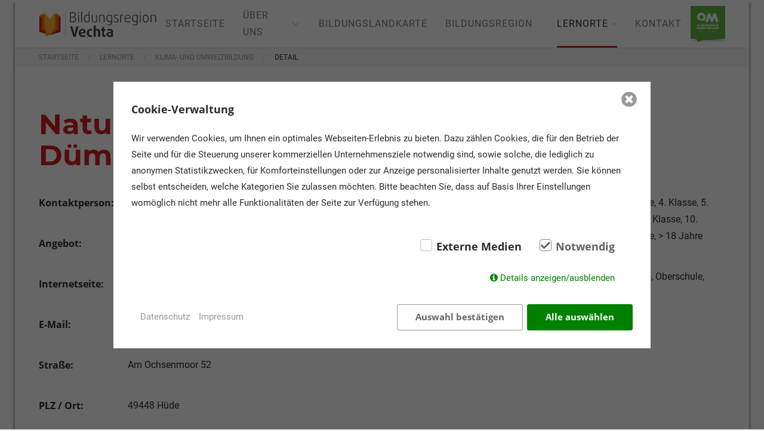

--- FILE ---
content_type: text/html; charset=utf-8
request_url: https://bildungsregionvechta.de/lernorte/klima-und-umweltbildung/detail/natur-und-umweltschutzvereinigung-duemmer-ev-nuvdde-individuelle-angebote/
body_size: 6320
content:
<!DOCTYPE html><html lang="de"><head> <meta charset="utf-8"> <meta http-equiv="X-UA-Compatible" content="IE=edge"> <meta name="viewport" content="width=device-width, initial-scale=1"><title>Detail / Bildungsregion Vechta</title><meta name="description" content=""><meta name="robots" content="index, follow"><link rel="alternate" hreflang="de" href="https://bildungsregionvechta.de/lernorte/klima-und-umweltbildung/detail/" /><link rel="canonical" href="https://bildungsregionvechta.de/lernorte/klima-und-umweltbildung/detail/" /> <link rel="stylesheet" href="/resources/css/bundled.styles.css" async> <link href="/assets/addons/consent_manager/fontello/css/fontello.css" rel="stylesheet" type="text/css"> <link href="/assets/addons/consent_manager/pretty-checkbox.min.css" rel="stylesheet" type="text/css"> <link href="/assets/addons/consent_manager/consent_manager_frontend.css" rel="stylesheet" type="text/css"> <script src="/assets/addons/consent_manager/js.cookie-2.2.1.min.js"></script> <script src="/assets/addons/consent_manager/consent_manager_polyfills.js"></script> <script src="/assets/addons/consent_manager/consent_manager_frontend.js"></script> <script id="consent_manager-template" type="text/template"> <div class="consent_manager-background consent_manager-hidden " id="consent_manager-background" data-domain-name="bildungsregionvechta.de" data-version="2" data-consentid="6970db05b18d75.14505209" data-cachelogid="14"> <div class="consent_manager-wrapper" id="consent_manager-wrapper"> <div class="consent_manager-wrapper-inner"> <div class="consent_manager-summary" id="consent_manager-summary"> <p class="consent_manager-headline">Cookie-Verwaltung</p> <p class="consent_manager-text">Wir verwenden Cookies, um Ihnen ein optimales Webseiten-Erlebnis zu bieten. Dazu zählen Cookies, die für den Betrieb der Seite und für die Steuerung unserer kommerziellen Unternehmensziele notwendig sind, sowie solche, die lediglich zu anonymen Statistikzwecken, für Komforteinstellungen oder zur Anzeige personalisierter Inhalte genutzt werden. Sie können selbst entscheiden, welche Kategorien Sie zulassen möchten. Bitte beachten Sie, dass auf Basis Ihrer Einstellungen womöglich nicht mehr alle Funktionalitäten der Seite zur Verfügung stehen.</p> <div class="consent_manager-cookiegroups"> <div class="consent_manager-cookiegroup-checkbox pretty p-icon p-curve"><input type="checkbox" data-uid="external" data-cookie-uids='["google-maps","phpsessid"]'><div class="state"><i class="icon icon-ok-1"></i><label>Externe Medien</label></div></div><div class="consent_manager-cookiegroup-checkbox pretty p-icon p-curve p-locked"><input type="checkbox" data-action="toggle-cookie" data-uid="required" data-cookie-uids='["phpsessid","consent_manager"]' checked><div class="state"><i class="icon icon-ok-1"></i><label>Notwendig</label></div></div> </div> <div class="consent_manager-show-details"> <a id="consent_manager-toggle-details" class="icon-info-circled">Details anzeigen/ausblenden</a> </div> </div> <div class="consent_manager-detail consent_manager-hidden" id="consent_manager-detail"> <div class="consent_manager-cookiegroup-title consent_manager-headline">Externe Medien <span>(2)</span></div><div class="consent_manager-cookiegroup-description">Inhalte von Videoplattformen oder Kartendiensten sind standardmäßig deaktiviert. Wenn Cookies von externen Medien akzeptiert werden, bedarf der Zugriff auf diese Inhalte keiner manuellen Zustimmung mehr.</div><div class="consent_manager-cookiegroup"><div class="consent_manager-cookie"><span class="consent_manager-cookie-name"><strong>/</strong> (Google Maps)</span><span class="consent_manager-cookie-description">Google Maps ist ein Online-Kartendienst des US-amerikanischen Unternehmens Google LLC. Über die Google Maps API lassen sich Karten auf der Website einbetten.</span><span class="consent_manager-cookie-description">Laufzeit: -</span><span class="consent_manager-cookie-provider">Anbieter: bildungsregionvechta.de</span><span class="consent_manager-cookie-link-privacy-policy"><a href="/rechtliches/datenschutz/">Datenschutzerklärung</a></span></div><div class="consent_manager-cookie"><span class="consent_manager-cookie-name"><strong>PHPSESSID</strong> (Session)</span><span class="consent_manager-cookie-description">Die sog. Session-ID ist ein zufällig ausgewählter Schlüssel, der die Sessiondaten auf dem Server eindeutig identifiziert. Dieser Schlüssel kann z.B. über Cookies oder als Bestandteil der URL an ein Folgescript übergeben werden, damit dieses die Sessiondaten auf dem Server wiederfinden kann.</span><span class="consent_manager-cookie-description">Laufzeit: Session</span><span class="consent_manager-cookie-provider">Anbieter: bildungsregionvechta.de</span><span class="consent_manager-cookie-link-privacy-policy"><a href="/rechtliches/datenschutz/">Datenschutzerklärung</a></span></div></div><div class="consent_manager-cookiegroup-title consent_manager-headline">Notwendig <span>(2)</span></div><div class="consent_manager-cookiegroup-description">Notwendige Cookies ermöglichen grundlegende Funktionen und sind für die einwandfreie Funktion der Website erforderlich.</div><div class="consent_manager-cookiegroup"><div class="consent_manager-cookie"><span class="consent_manager-cookie-name"><strong>PHPSESSID</strong> (Session)</span><span class="consent_manager-cookie-description">Die sog. Session-ID ist ein zufällig ausgewählter Schlüssel, der die Sessiondaten auf dem Server eindeutig identifiziert. Dieser Schlüssel kann z.B. über Cookies oder als Bestandteil der URL an ein Folgescript übergeben werden, damit dieses die Sessiondaten auf dem Server wiederfinden kann.</span><span class="consent_manager-cookie-description">Laufzeit: Session</span><span class="consent_manager-cookie-provider">Anbieter: bildungsregionvechta.de</span><span class="consent_manager-cookie-link-privacy-policy"><a href="/rechtliches/datenschutz/">Datenschutzerklärung</a></span></div><div class="consent_manager-cookie"><span class="consent_manager-cookie-name"><strong>consent_manager</strong> (Datenschutz Cookie)</span><span class="consent_manager-cookie-description">Speichert Ihre Auswahl bzgl. der Cookies.</span><span class="consent_manager-cookie-description">Laufzeit: 1 Jahr</span><span class="consent_manager-cookie-provider">Anbieter: bildungsregionvechta.de</span><span class="consent_manager-cookie-link-privacy-policy"><a href="/rechtliches/datenschutz/">Datenschutzerklärung</a></span></div></div> </div> <div class="consent_manager-buttons-sitelinks"> <div class="consent_manager-buttons"> <a class="consent_manager-save-selection consent_manager-close">Auswahl bestätigen</a> <a class="consent_manager-accept-all consent_manager-close">Alle auswählen</a> </div> <div class="consent_manager-sitelinks"> <a href="/rechtliches/datenschutz/">Datenschutz</a><a href="/rechtliches/impressum/">Impressum</a> </div> </div> <a class="icon-cancel-circled consent_manager-close consent_manager-close-box"></a> </div> </div> <div style="display: none" class="consent_manager-script" data-uid="google-maps" data-script="[base64]"></div> </div> </script> <link rel="apple-touch-icon" sizes="180x180" href="/resources/favicons/favicon180x180.png"> <link rel="icon" type="image/png" sizes="32x32" href="/resources/favicons/favicon32x32.png"> <link rel="icon" type="image/png" sizes="16x16" href="/resources/favicons/favicon16x16.png"></head><body> <div class="site-wrapper"> <header class="site-header" uk-sticky="sel-target: .uk-navbar-container; top: 50vh; target-offset: 10; animation: uk-animation-slide-top"> <div class="uk-navbar-container"> <div class="uk-container uk-container-expand uk-container-wrapper"> <nav uk-navbar> <div class="uk-navbar-left"> <a class="uk-logo" href="/"> <img src="/media/logo_bildungsregion.svg" alt="Starke Argutmente" uk-svg="stroke-animation: true"> </a> </div> <div class="uk-navbar-right"> <nav class="uk-visible@l" uk-navbar> <ul class="uk-navbar-nav"><li class="uk-navbar-item"><a href="/">Startseite</a></li><li class="uk-navbar-item"><a href="/ueber-uns/">Über uns&nbsp;<span class="uk-visible@l" uk-icon="chevron-down"></span></a><div class="uk-navbar-dropdown dropdown-width-custom uk-navbar-dropdown-stack" uk-dropdown="pos: bottom-center; offset: 15"><div class="uk-navbar-dropdown-grid" uk-grid><div class="uk-width-expand category-categories"><ul class="uk-nav uk-navbar-dropdown-nav uk-padding"><div class="category-categories-title uk-margin-small-bottom">Auswahl</div><li class="anchor-link uk-active" data-submenu-id="14"><a class="uk-dropdown-link" href="/ueber-uns/unsere-ziele/"><span class="navigation-item-name">Unsere Ziele</span></a></li><li class="anchor-link uk-active" data-submenu-id="13"><a class="uk-dropdown-link" href="/ueber-uns/unser-team/"><span class="navigation-item-name">Unser Team</span></a></li><li class="anchor-link uk-active" data-submenu-id="52"><a class="uk-dropdown-link" href="/ueber-uns/steuerungsgruppe/"><span class="navigation-item-name">Steuerungsgruppe</span></a></li><li class="anchor-link uk-active" data-submenu-id="12"><a class="uk-dropdown-link" href="/ueber-uns/aktuelles/"><span class="navigation-item-name">Aktuelles</span></a></li></ul></div><div class="uk-width-auto category-preview-container"><div id="category-preview-14" class="category-preview category-preview-14 first-preview" aria-hidden="false"><div class="category-image-container"><div class="category-image"><img data-src="/media/dropdown_small/kreishaus_daemmerung_03_gestrichen_heller.jpg" data-alt="" uk-img></div></div><div class="category-desc-container uk-padding-small"><div class="category-desc"><p><strong>Unsere Ziele</strong><br /></p><p>Um allen Kindern, Jugendlichen und Erwachsenen einen bestm&ouml;glichen und ihren F&auml;higkeiten entsprechenden Bildungsweg anbieten zu k&ouml;nnen, sollen schulische sowie au&szlig;erschulische Bildungsakteure der Region miteinander vernetzt und ihre Aktivit&auml;ten und Initiativen ineinander verzahnt werden.</p></div></div></div><div id="category-preview-13" class="category-preview category-preview-13" aria-hidden="true" hidden><div class="category-image-container"><div class="category-image"><img data-src="/media/dropdown_small/news_bildung_2_banner.jpg" data-alt="" uk-img></div></div><div class="category-desc-container uk-padding-small"><div class="category-desc"><p><strong>Unser Team</strong></p><p>Die Bildungsregion arbeitet in einem multiprofessionellen Team aus verschiedenen Bereichen des Amtes f&uuml;r Bildung, Soziales und Integration.</p></div></div></div><div id="category-preview-52" class="category-preview category-preview-52" aria-hidden="true" hidden><div class="category-image-container"><div class="category-image"><img data-src="/media/dropdown_small/shutterstock_1561942090_1.jpg" data-alt="" uk-img></div></div><div class="category-desc-container uk-padding-small"><div class="category-desc"><p><strong>Steuerungsgruppe</strong></p><p>Die Steuerungsgruppe ist das strategisch-koordinierende Gremium der Bildungsregion und deshalb zwingend erforderlich.</p></div></div></div><div id="category-preview-12" class="category-preview category-preview-12" aria-hidden="true" hidden><div class="category-image-container"><div class="category-image"><img data-src="/media/dropdown_small/shutterstock_450689383_1_1.jpg" data-alt="" uk-img></div></div><div class="category-desc-container uk-padding-small"><div class="category-desc"><p><strong>Aktuelles<br /></strong></p><p>Bleiben Sie immer auf dem neuesten Stand<strong><br /></strong></p></div></div></div></div></div></div></li><li class="uk-navbar-item"><a href="/bildungslandkarte/">Bildungslandkarte</a></li><li class="uk-navbar-item"><a href="/bildungsregion/">Bildungsregion&nbsp;<span class="uk-visible@l" uk-icon="chevron-down"></span></a><div class="uk-navbar-dropdown dropdown-width-custom uk-navbar-dropdown-stack" uk-dropdown="pos: bottom-center; offset: 15"><div class="uk-navbar-dropdown-grid" uk-grid><div class="uk-width-expand category-categories"><ul class="uk-nav uk-navbar-dropdown-nav uk-padding"><div class="category-categories-title uk-margin-small-bottom">Auswahl</div><li class="anchor-link uk-active" data-submenu-id="4"><a class="uk-dropdown-link" href="/bildungsregion/elementarbildung/"><span class="navigation-item-name">Elementarbildung</span></a></li><li class="anchor-link uk-active" data-submenu-id="6"><a class="uk-dropdown-link" href="/bildungsregion/berufsbildung/"><span class="navigation-item-name">Berufsbildung</span></a></li><li class="anchor-link uk-active" data-submenu-id="5"><a class="uk-dropdown-link" href="/bildungsregion/schulbildung/"><span class="navigation-item-name">Schulbildung</span></a></li><li class="anchor-link uk-active" data-submenu-id="162"><a class="uk-dropdown-link" href="/bildungsregion/sprachbildung/"><span class="navigation-item-name">Sprachbildung</span></a></li><li class="anchor-link uk-active" data-submenu-id="201"><a class="uk-dropdown-link" href="/bildungsregion/studium/"><span class="navigation-item-name">Studium</span></a></li></ul></div><div class="uk-width-auto category-preview-container"><div id="category-preview-108" class="category-preview category-preview-108 first-preview" aria-hidden="false"><div class="category-image-container"><div class="category-image"><img data-src="/media/dropdown/shutterstock_1677609325.jpg" data-alt="" uk-img></div></div></div><div id="category-preview-4" class="category-preview category-preview-4" aria-hidden="true" hidden><div class="category-image-container"><div class="category-image"><img data-src="/media/dropdown_small/shutterstock_1718116969.jpg" data-alt="" uk-img></div></div><div class="category-desc-container uk-padding-small"><div class="category-desc"><p><strong>Elementarbildung<br /></strong></p><p>Informationen rund um Kinderbetreuung, Arbeit im Elementarbereich sowie das Haus der kleinen Forscher finden Interessierte hier.</p></div></div></div><div id="category-preview-6" class="category-preview category-preview-6" aria-hidden="true" hidden><div class="category-image-container"><div class="category-image"><img data-src="/media/dropdown_small/shutterstock_1015846945_1.jpg" data-alt="" uk-img></div></div><div class="category-desc-container uk-padding-small"><div class="category-desc"><p><strong>Berufsbildung / Weiterbildung</strong><br /></p><p>Um junge Menschen im Prozess der Berufsfindung, Berufsbildung und Weiterbildung zu begleiten und aus dem vielfältigen Angebot das Passende auszuwählen, bieten im Landkreis Vechta und Umgebung verschiedene Institutionen Informationen und Unterstützung an.</p></div></div></div><div id="category-preview-5" class="category-preview category-preview-5" aria-hidden="true" hidden><div class="category-image-container"><div class="category-image"><img data-src="/media/dropdown_small/shutterstock_130517294_3.jpg" data-alt="" uk-img></div></div><div class="category-desc-container uk-padding-small"><div class="category-desc"><p><strong>Schulbildung<br /></strong></p><p>Der Landkreis Vechta verf&uuml;gt &uuml;ber ein breitgef&auml;chertes Angebot an Schulen. Informationen &uuml;ber m&ouml;gliche Bildungswege, Materialien, Initiativen und Projekte zur Arbeit in und an den Schulen stehen auf diesen Seiten zur Verf&uuml;gung.</p></div></div></div><div id="category-preview-162" class="category-preview category-preview-162" aria-hidden="true" hidden><div class="category-image-container"><div class="category-image"><img data-src="/media/dropdown_small/bildungsregion_teaser_sprachbildung_1.jpg" data-alt="" uk-img></div></div><div class="category-desc-container uk-padding-small"><div class="category-desc"><p><strong>Sprachbildung</strong><br /></p><p>Sprache ist der Schl&uuml;ssel zur Bildung. Auf diesen Seiten finden sich Informationen zur Sprachbildung und Sprachf&ouml;rderung in allen Bildungsbereichen von Kita und Kiga, &uuml;ber die Schulen, bis zur Berufsbildung.</p></div></div></div><div id="category-preview-201" class="category-preview category-preview-201" aria-hidden="true" hidden><div class="category-image-container"><div class="category-image"><img data-src="/media/dropdown_small/hoersaal.jpg" data-alt="" uk-img></div></div><div class="category-desc-container uk-padding-small"><div class="category-desc"><strong>Universit&auml;t Vechta</strong><p>An der Universit&auml;t Vechta k&ouml;nnen Interesierte aus einem breit gef&auml;cherten Angebot w&auml;hlen.</p></div></div></div></div></div></div></li><li class="uk-navbar-item uk-active"><a href="/lernorte/">Lernorte&nbsp;<span class="uk-visible@l" uk-icon="chevron-down"></span></a><div class="uk-navbar-dropdown dropdown-width-deactivate uk-navbar-dropdown-stack" uk-dropdown="pos: bottom-center; offset: 15"><div class="uk-navbar-dropdown-grid" uk-grid><div class="uk-width-expand category-categories"><ul class="uk-nav uk-navbar-dropdown-nav uk-padding"><div class="category-categories-title uk-margin-small-bottom">Auswahl</div><li class="anchor-link uk-active" data-submenu-id="185"><a class="uk-dropdown-link" href="/lernorte/ausserschulische-lernorte/"><span class="navigation-item-name">Außerschulische Lernorte</span></a></li><li class="anchor-link uk-active" data-submenu-id="223"><a class="uk-dropdown-link" href="/lernorte/klima-und-umweltbildung/"><span class="navigation-item-name">Klima- und Umweltbildung</span></a></li></ul></div></div></div></li><li class="uk-navbar-item"><a href="/kontakt/">Kontakt</a></li></ul> </nav> <div class="uk-inline uk-navbar-right"> <a href="" class="uk-toggle-effect uk-hidden@l" id="toggle" uk-toggle="target: #offcanvas-nav"><span></span> <div class="uk-menu-desc"></div> </a> <div id="offcanvas-nav" uk-offcanvas="overlay: true"><div class="uk-offcanvas-bar uk-flex uk-flex-column"><ul class="uk-nav uk-nav-primary uk-margin-large-top"><li class="uk-navbar-item"><a href="/">Startseite</a></li><li class="uk-navbar-item"><a href="/ueber-uns/">Über uns<span class="uk-float-right uk-icon-button uk-icon" uk-toggle="target: #mobile-dropdown-2; animation: uk-animation-slide-left" uk-icon="icon: triangle-right; ratio: 1.5;"></span>&nbsp;<span class="uk-visible@l" uk-icon="chevron-down"></span></a><div id="mobile-dropdown-2" class="mobile-dropdown" aria-hidden="true" hidden uk-height-viewport><ul class="uk-nav-sub"><a class="button-container"><span class="uk-float-left uk-icon-button uk-icon" uk-toggle="target: #mobile-dropdown-2; animation: uk-animation-slide-left" uk-icon="icon: triangle-left; ratio: 1.5;"></span></a><li class="anchor-link uk-active" data-submenu-id="14"><a class="uk-dropdown-link" href="/ueber-uns/unsere-ziele/"><span class="navigation-item-name">Unsere Ziele</span><span class="uk-float-right uk-icon-button uk-icon" uk-toggle="target: #additional-info-14; animation: uk-animation-slide-left" uk-icon="icon: triangle-right; ratio: 1.5;"></span></a><div id="additional-info-14" class="additional-info" aria-hidden="true" hidden uk-height-viewport><div class="additional-info-content uk-padding"><a class="button-container"><span class="uk-float-left uk-icon-button uk-icon" uk-toggle="target: #additional-info-14; animation: uk-animation-slide-left" uk-icon="icon: triangle-left; ratio: 1.5;"></span></a><div class="image-container uk-margin-medium-bottom"><img src="/media/kreishaus_daemmerung_03_gestrichen_heller.jpg"></div><div class="description-container"><p><strong>Unsere Ziele</strong><br /></p><p>Um allen Kindern, Jugendlichen und Erwachsenen einen bestm&ouml;glichen und ihren F&auml;higkeiten entsprechenden Bildungsweg anbieten zu k&ouml;nnen, sollen schulische sowie au&szlig;erschulische Bildungsakteure der Region miteinander vernetzt und ihre Aktivit&auml;ten und Initiativen ineinander verzahnt werden.</p></div></div></div></li><li class="anchor-link uk-active" data-submenu-id="13"><a class="uk-dropdown-link" href="/ueber-uns/unser-team/"><span class="navigation-item-name">Unser Team</span><span class="uk-float-right uk-icon-button uk-icon" uk-toggle="target: #additional-info-13; animation: uk-animation-slide-left" uk-icon="icon: triangle-right; ratio: 1.5;"></span></a><div id="additional-info-13" class="additional-info" aria-hidden="true" hidden uk-height-viewport><div class="additional-info-content uk-padding"><a class="button-container"><span class="uk-float-left uk-icon-button uk-icon" uk-toggle="target: #additional-info-13; animation: uk-animation-slide-left" uk-icon="icon: triangle-left; ratio: 1.5;"></span></a><div class="image-container uk-margin-medium-bottom"><img src="/media/news_bildung_2_banner.jpg"></div><div class="description-container"><p><strong>Unser Team</strong></p><p>Die Bildungsregion arbeitet in einem multiprofessionellen Team aus verschiedenen Bereichen des Amtes f&uuml;r Bildung, Soziales und Integration.</p></div></div></div></li><li class="anchor-link uk-active" data-submenu-id="52"><a class="uk-dropdown-link" href="/ueber-uns/steuerungsgruppe/"><span class="navigation-item-name">Steuerungsgruppe</span><span class="uk-float-right uk-icon-button uk-icon" uk-toggle="target: #additional-info-52; animation: uk-animation-slide-left" uk-icon="icon: triangle-right; ratio: 1.5;"></span></a><div id="additional-info-52" class="additional-info" aria-hidden="true" hidden uk-height-viewport><div class="additional-info-content uk-padding"><a class="button-container"><span class="uk-float-left uk-icon-button uk-icon" uk-toggle="target: #additional-info-52; animation: uk-animation-slide-left" uk-icon="icon: triangle-left; ratio: 1.5;"></span></a><div class="image-container uk-margin-medium-bottom"><img src="/media/shutterstock_1561942090_1.jpg"></div><div class="description-container"><p><strong>Steuerungsgruppe</strong></p><p>Die Steuerungsgruppe ist das strategisch-koordinierende Gremium der Bildungsregion und deshalb zwingend erforderlich.</p></div></div></div></li><li class="anchor-link uk-active" data-submenu-id="12"><a class="uk-dropdown-link" href="/ueber-uns/aktuelles/"><span class="navigation-item-name">Aktuelles</span><span class="uk-float-right uk-icon-button uk-icon" uk-toggle="target: #additional-info-12; animation: uk-animation-slide-left" uk-icon="icon: triangle-right; ratio: 1.5;"></span></a><div id="additional-info-12" class="additional-info" aria-hidden="true" hidden uk-height-viewport><div class="additional-info-content uk-padding"><a class="button-container"><span class="uk-float-left uk-icon-button uk-icon" uk-toggle="target: #additional-info-12; animation: uk-animation-slide-left" uk-icon="icon: triangle-left; ratio: 1.5;"></span></a><div class="image-container uk-margin-medium-bottom"><img src="/media/shutterstock_450689383_1_1.jpg"></div><div class="description-container"><p><strong>Aktuelles<br /></strong></p><p>Bleiben Sie immer auf dem neuesten Stand<strong><br /></strong></p></div></div></div></li></ul></div></li><li class="uk-navbar-item"><a href="/bildungslandkarte/">Bildungslandkarte</a></li><li class="uk-navbar-item"><a href="/bildungsregion/">Bildungsregion<span class="uk-float-right uk-icon-button uk-icon" uk-toggle="target: #mobile-dropdown-108; animation: uk-animation-slide-left" uk-icon="icon: triangle-right; ratio: 1.5;"></span>&nbsp;<span class="uk-visible@l" uk-icon="chevron-down"></span></a><div id="mobile-dropdown-108" class="mobile-dropdown" aria-hidden="true" hidden uk-height-viewport><ul class="uk-nav-sub"><a class="button-container"><span class="uk-float-left uk-icon-button uk-icon" uk-toggle="target: #mobile-dropdown-108; animation: uk-animation-slide-left" uk-icon="icon: triangle-left; ratio: 1.5;"></span></a><li class="anchor-link uk-active" data-submenu-id="4"><a class="uk-dropdown-link" href="/bildungsregion/elementarbildung/"><span class="navigation-item-name">Elementarbildung</span><span class="uk-float-right uk-icon-button uk-icon" uk-toggle="target: #additional-info-4; animation: uk-animation-slide-left" uk-icon="icon: triangle-right; ratio: 1.5;"></span></a><div id="additional-info-4" class="additional-info" aria-hidden="true" hidden uk-height-viewport><div class="additional-info-content uk-padding"><a class="button-container"><span class="uk-float-left uk-icon-button uk-icon" uk-toggle="target: #additional-info-4; animation: uk-animation-slide-left" uk-icon="icon: triangle-left; ratio: 1.5;"></span></a><div class="image-container uk-margin-medium-bottom"><img src="/media/shutterstock_1718116969.jpg"></div><div class="description-container"><p><strong>Elementarbildung<br /></strong></p><p>Informationen rund um Kinderbetreuung, Arbeit im Elementarbereich sowie das Haus der kleinen Forscher finden Interessierte hier.</p></div></div></div></li><li class="anchor-link uk-active" data-submenu-id="6"><a class="uk-dropdown-link" href="/bildungsregion/berufsbildung/"><span class="navigation-item-name">Berufsbildung</span><span class="uk-float-right uk-icon-button uk-icon" uk-toggle="target: #additional-info-6; animation: uk-animation-slide-left" uk-icon="icon: triangle-right; ratio: 1.5;"></span></a><div id="additional-info-6" class="additional-info" aria-hidden="true" hidden uk-height-viewport><div class="additional-info-content uk-padding"><a class="button-container"><span class="uk-float-left uk-icon-button uk-icon" uk-toggle="target: #additional-info-6; animation: uk-animation-slide-left" uk-icon="icon: triangle-left; ratio: 1.5;"></span></a><div class="image-container uk-margin-medium-bottom"><img src="/media/shutterstock_1015846945_1.jpg"></div><div class="description-container"><p><strong>Berufsbildung / Weiterbildung</strong><br /></p><p>Um junge Menschen im Prozess der Berufsfindung, Berufsbildung und Weiterbildung zu begleiten und aus dem vielfältigen Angebot das Passende auszuwählen, bieten im Landkreis Vechta und Umgebung verschiedene Institutionen Informationen und Unterstützung an.</p></div></div></div></li><li class="anchor-link uk-active" data-submenu-id="5"><a class="uk-dropdown-link" href="/bildungsregion/schulbildung/"><span class="navigation-item-name">Schulbildung</span><span class="uk-float-right uk-icon-button uk-icon" uk-toggle="target: #additional-info-5; animation: uk-animation-slide-left" uk-icon="icon: triangle-right; ratio: 1.5;"></span></a><div id="additional-info-5" class="additional-info" aria-hidden="true" hidden uk-height-viewport><div class="additional-info-content uk-padding"><a class="button-container"><span class="uk-float-left uk-icon-button uk-icon" uk-toggle="target: #additional-info-5; animation: uk-animation-slide-left" uk-icon="icon: triangle-left; ratio: 1.5;"></span></a><div class="image-container uk-margin-medium-bottom"><img src="/media/shutterstock_130517294_3.jpg"></div><div class="description-container"><p><strong>Schulbildung<br /></strong></p><p>Der Landkreis Vechta verf&uuml;gt &uuml;ber ein breitgef&auml;chertes Angebot an Schulen. Informationen &uuml;ber m&ouml;gliche Bildungswege, Materialien, Initiativen und Projekte zur Arbeit in und an den Schulen stehen auf diesen Seiten zur Verf&uuml;gung.</p></div></div></div></li><li class="anchor-link uk-active" data-submenu-id="162"><a class="uk-dropdown-link" href="/bildungsregion/sprachbildung/"><span class="navigation-item-name">Sprachbildung</span><span class="uk-float-right uk-icon-button uk-icon" uk-toggle="target: #additional-info-162; animation: uk-animation-slide-left" uk-icon="icon: triangle-right; ratio: 1.5;"></span></a><div id="additional-info-162" class="additional-info" aria-hidden="true" hidden uk-height-viewport><div class="additional-info-content uk-padding"><a class="button-container"><span class="uk-float-left uk-icon-button uk-icon" uk-toggle="target: #additional-info-162; animation: uk-animation-slide-left" uk-icon="icon: triangle-left; ratio: 1.5;"></span></a><div class="image-container uk-margin-medium-bottom"><img src="/media/bildungsregion_teaser_sprachbildung_1.jpg"></div><div class="description-container"><p><strong>Sprachbildung</strong><br /></p><p>Sprache ist der Schl&uuml;ssel zur Bildung. Auf diesen Seiten finden sich Informationen zur Sprachbildung und Sprachf&ouml;rderung in allen Bildungsbereichen von Kita und Kiga, &uuml;ber die Schulen, bis zur Berufsbildung.</p></div></div></div></li><li class="anchor-link uk-active" data-submenu-id="201"><a class="uk-dropdown-link" href="/bildungsregion/studium/"><span class="navigation-item-name">Studium</span><span class="uk-float-right uk-icon-button uk-icon" uk-toggle="target: #additional-info-201; animation: uk-animation-slide-left" uk-icon="icon: triangle-right; ratio: 1.5;"></span></a><div id="additional-info-201" class="additional-info" aria-hidden="true" hidden uk-height-viewport><div class="additional-info-content uk-padding"><a class="button-container"><span class="uk-float-left uk-icon-button uk-icon" uk-toggle="target: #additional-info-201; animation: uk-animation-slide-left" uk-icon="icon: triangle-left; ratio: 1.5;"></span></a><div class="image-container uk-margin-medium-bottom"><img src="/media/hoersaal.jpg"></div><div class="description-container"><strong>Universit&auml;t Vechta</strong><p>An der Universit&auml;t Vechta k&ouml;nnen Interesierte aus einem breit gef&auml;cherten Angebot w&auml;hlen.</p></div></div></div></li></ul></div></li><li class="uk-navbar-item uk-active"><a href="/lernorte/">Lernorte<span class="uk-float-right uk-icon-button uk-icon" uk-toggle="target: #mobile-dropdown-227; animation: uk-animation-slide-left" uk-icon="icon: triangle-right; ratio: 1.5;"></span>&nbsp;<span class="uk-visible@l" uk-icon="chevron-down"></span></a><div id="mobile-dropdown-227" class="mobile-dropdown" aria-hidden="true" hidden uk-height-viewport><ul class="uk-nav-sub"><a class="button-container"><span class="uk-float-left uk-icon-button uk-icon" uk-toggle="target: #mobile-dropdown-227; animation: uk-animation-slide-left" uk-icon="icon: triangle-left; ratio: 1.5;"></span></a><li class="anchor-link uk-active" data-submenu-id="185"><a class="uk-dropdown-link" href="/lernorte/ausserschulische-lernorte/"><span class="navigation-item-name">Außerschulische Lernorte</span></a></li><li class="anchor-link uk-active" data-submenu-id="223"><a class="uk-dropdown-link" href="/lernorte/klima-und-umweltbildung/"><span class="navigation-item-name">Klima- und Umweltbildung</span></a></li></ul></div></li><li class="uk-navbar-item"><a href="/kontakt/">Kontakt</a></li></ul></div></div> </div> </div> <div class="uk-navbar-right om-logo uk-visible@l"><a href="https://www.oldenburger-muensterland.de/" target="_blank"><img src="/media/om-logo-standard.png" class="img-fluid" alt="Logo OM"></a></div> </nav> </div> </div></header> <main class="site-content"> <div class="breadcrumb "> <ul class="uk-breadcrumb uk-breadcrumb-top"><li><a href="/">Startseite</a></li><li><a href="/lernorte/">Lernorte</a></li><li><a href="/lernorte/klima-und-umweltbildung/">Klima- und Umweltbildung</a></li><li>Detail</li></ul> </div> <div class="uk-section " > <div class="uk-container "> <div class=" " uk-grid> <div class="filter-search-detail"> <div uk-grid> <div class="uk-width-1-1"> <h1 class="filter-search-detail-title">Natur- und Umweltschutzvereinigung Dümmer e.V. (nuvd.de)</h1> </div> <div class="uk-width-1-2@s uk-width-1-1"> <div class="filter-search-detail-contact"> <div class="uk-grid" uk-grid> <span class="label uk-width-1-4@l uk-width-1-3@m uk-width-1-1 uk-text-bold">Kontaktperson:</span> <span class="text uk-margin-remove-top uk-width-expand">Christian Vogel</span> </div> <div class="uk-grid" uk-grid> <span class="label uk-width-1-4@l uk-width-1-3@m uk-width-1-1 uk-text-bold">Angebot:</span> <span class="text uk-margin-remove-top uk-width-expand">individuelle Angebote</span> </div> <div class="uk-grid" uk-grid> <span class="label uk-width-1-4@l uk-width-1-3@m uk-width-1-1 uk-text-bold">Internetseite:</span> <span class="text uk-margin-remove-top uk-width-expand"><a href="http://nuvd.de/umweltbildung-und-naturerleben" title="Natur- und Umweltschutzvereinigung Dümmer e.V. (nuvd.de)" target="_blank">http://nuvd.de/umweltbildung-und-naturerleben</a></span> </div> <div class="uk-grid" uk-grid> <span class="label uk-width-1-4@l uk-width-1-3@m uk-width-1-1 uk-text-bold">E-Mail:</span> <span class="text uk-margin-remove-top uk-width-expand"><a href="mailto:veranstaltungen@nuvd.de">veranstaltungen@nuvd.de</a></span> </div> <div class="uk-grid" uk-grid> <span class="label uk-width-1-4@l uk-width-1-3@m uk-width-1-1 uk-text-bold">Straße:</span> <span class="text uk-margin-remove-top uk-width-expand">Am Ochsenmoor 52</span> </div> <div class="uk-grid" uk-grid> <span class="label uk-width-1-4@l uk-width-1-3@m uk-width-1-1 uk-text-bold">PLZ / Ort:</span> <span class="text uk-margin-remove-top uk-width-expand">49448 Hüde</span> </div> <div class="uk-grid" uk-grid> <span class="label uk-width-1-4@l uk-width-1-3@m uk-width-1-1 uk-text-bold">Telefonnummer:</span> <span class="text uk-margin-remove-top uk-width-expand">05443-929811</span> </div> </div> </div> <div class="uk-width-1-2@s uk-width-1-1"> <div class="uk-grid" uk-grid> <span class="label uk-width-1-4@l uk-width-1-3@m uk-width-1-1 uk-text-bold">Altersstufen / Klassenstufen:</span> <span class="text uk-margin-remove-top uk-width-expand">3 - 6 Jahre, 1. Klasse, 2. Klasse, 3. Klasse, 4. Klasse, 5. Klasse, 6. Klasse, 7. Klasse, 8. Klasse, 9. Klasse, 10. Klasse, 11. Klasse, 12. Klasse, 13. Klasse, > 18 Jahre</span> </div> <div class="uk-grid" uk-grid> <span class="label uk-width-1-4@l uk-width-1-3@m uk-width-1-1 uk-text-bold">Schulformen:</span> <span class="text uk-margin-remove-top uk-width-expand">Kindergarten, Grundschule, Haupt-, Real-, Oberschule, Gymnasien, BBS</span> </div> </div> </div></div> </div> </div> </div> </main> <footer class="site-footer"> <div class="uk-text-center"> <a href="" class="uk-icon-button uk-background-primary" uk-totop uk-scroll></a> </div> <div class="top-footer uk-section uk-section-muted uk-text-small"> <div class="uk-container"> <div class="uk-grid uk-child-width-1-1 uk-child-width-1-3@s uk-child-width-1-4@l" uk-grid> <div class="footer-column uk-width-2-5 uk-hidden@s"> <a href="/"> <img src="/media/logo_bildungsregion.svg" alt="Bildungsregion Vechta Logo" class="footer-logo" uk-svg> </a> </div> <div class="footer-column uk-visible@s"> <a href="/"> <img src="/media/logo_bildungsregion.svg" alt="Bildungregion Vechta Logo" class="footer-logo uk-margin-xmedium-top" uk-svg> </a> </div> <div class="footer-column uk-visible@s uk-width-2-3@s uk-width-1-2@l"> <h4 class="footer-column-title uk-visible@s uk-text-primary uk-text-uppercase">Landkreis&nbsp;Vechta</h4> <p class="uk-column-1-2@s">Windallee 2<br />
49377 Vechta<br />
<br />
T:&nbsp;+49&nbsp;4441-898-1922<br />
E:&nbsp;<a href="mailto:bildungsbuero@landkreis-vechta.de">bildungsbuero@landkreis-vechta.de</a></p> </div> <div class="footer-column"> <h4 class="footer-column-title uk-visible@s uk-text-uppercase">Links</h4> <a uk-toggle="target: .footer-links-navigation; cls: uk-visible@s" class="uk-display-block uk-hidden@s"> <h6 class="footer-column-title uk-margin-remove uk-text-uppercase"> Links <span uk-icon="icon: plus-circle; ratio: .8" class="footer-career-navigation uk-float-right"></span> <span uk-icon="icon: minus-circle; ratio: .8" class="footer-career-navigation uk-float-right uk-visible@s"></span> </h6> </a> <ul class="footer-links-navigation uk-nav uk-nav-default uk-visible@s uk-animation-fade@s"><li><a href="/ueber-uns/">Über uns</a></li><li><a href="/bildungslandkarte/">Bildungslandkarte</a></li><li><a href="/bildungsregion/">Bildungsregion</a></li><li><a href="/migration-und-integration/">Migration und Integration</a></li><li class="uk-active"><a href="/lernorte/">Lernorte</a></li><li><a href="/kontakt/">Kontakt</a></li></ul> </div> </div> </div> </div> <div class="uk-bottom-footer uk-section-primary"> <div class="uk-container"> <div class="uk-grid uk-child-width-1-2@m" uk-grid> <div> <p> 2026 · Landkreis Vechta</p> </div> <div class="uk-bottom-footer-menu"> <div class="uk-bottom-footer-menu-link"> <div class="uk-margin-medium-right-20 uk-text-nowrap"> <a class="uk-icon-rotate-effect" href="http://www.bildungsregionvechta.de" target="_blank"><span class="uk-margin-small-right uk-icon" uk-icon="link"></span>bildungsregionvechta.de</a> </div> <ul class="uk-subnav"><li><a href="/rechtliches/impressum/">Impressum</a></li><li><a href="/rechtliches/datenschutz/">Datenschutz</a></li></ul> </div> </div> </div> </div> </div></footer> </div> <script type="text/javascript" src="/resources/js/jquery.min.js"></script> <script type="text/javascript" src="/resources/vendor/uikit/js/uikit.min.js"></script> <script type="text/javascript" src="/resources/vendor/uikit/js/uikit-icons.min.js"></script> <script type="text/javascript" src="/resources/js/custom.js"></script> <script type="text/javascript" src="/resources/js/menu-aim.js"></script> <script type="text/javascript" src="/resources/js/jquery.filter-search.js"></script> </body></html>